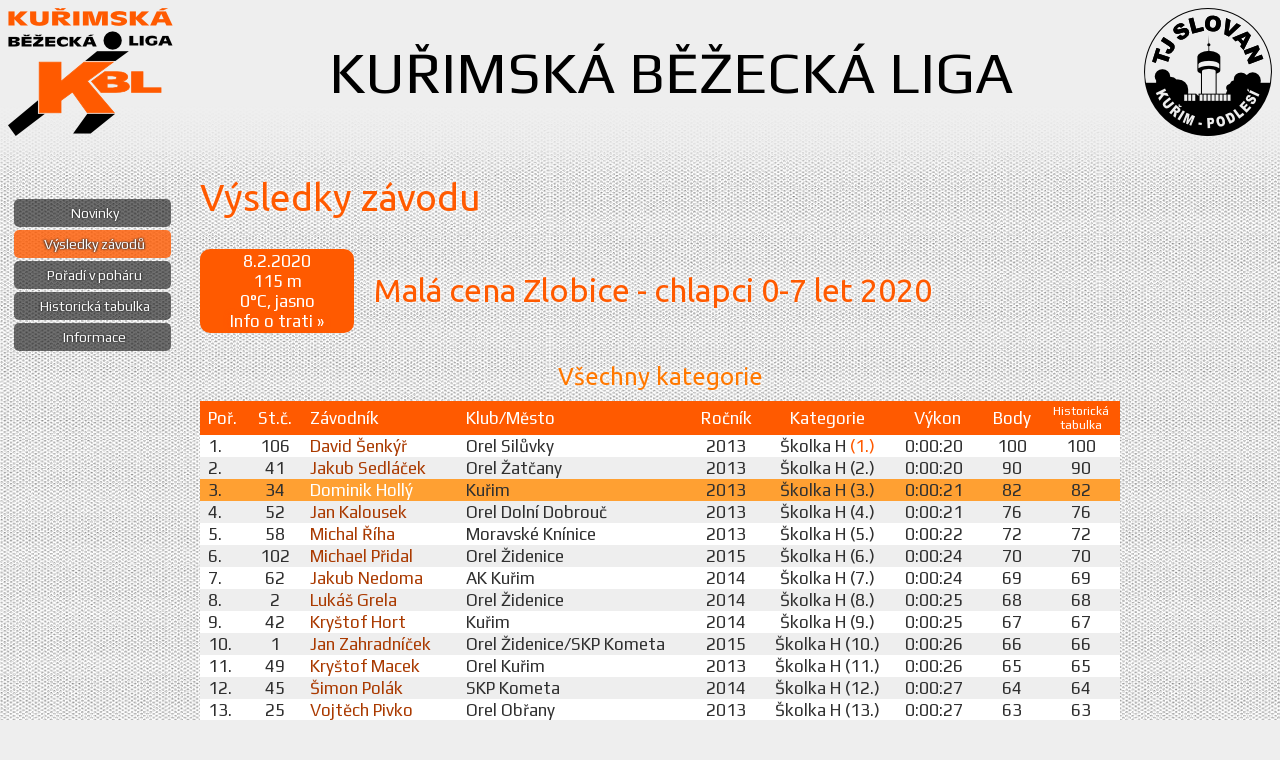

--- FILE ---
content_type: text/html; charset=UTF-8
request_url: https://kbl.kurim.cz/zavod/426-mala-cena-zlobice-chlapci-0-7-let-2020?r=2397
body_size: 4946
content:
<!DOCTYPE html>
<html>
<head>
  <meta content="text/html; charset=utf-8" http-equiv="content-type">
  <meta name="Description" content="Web Kuřimské Běžecké Ligy, seriálu závodů pro všechny, které baví běhat, online výsledky závodů, termínovka, aktuality, individuální statistiky a další.">
  <meta name="author" content="Vít Sikora (ViteXikora)">
  <meta name="viewport" content="width=device-width, initial-scale=1.0, maximum-scale=1.0, user-scalable=0">
  <meta name="robots" content="index, follow">
  <meta name="google-site-verification" content="_nduM0dy5SJC6ZvcH5jwABPbgYiAxynl4n6pToHFAGE">
  <meta name="theme-color" content="#ff5a00">
  <meta name="msapplication-navbutton-color" content="#ff5a00">
    <title>KBL | Malá cena Zlobice - chlapci 0-7 let 2020</title>
  <link href='https://fonts.googleapis.com/css?family=Ubuntu|Play&amp;subset=latin-ext' rel='stylesheet' type='text/css'>
  <base href="https://kbl.kurim.cz">
  <link rel="stylesheet" type="text/css" href="/css/layout.less.css?1761870203" media="all">
  <link rel="stylesheet" type="text/css" href="/print.css" media="print">
  <!--[if lt IE 9]><script src="/js/respond.min.js"></script><![endif]-->
  <link rel="shortcut icon" href="/favicon.ico"> 
    <!-- Tyto stránky vytvořil a tento kód napsal ViteXikora // Dotazy směřujte na vitek@sikora.cz -->
</head><body>    
<!--HEADER-->
<div id="header">
<a href="/">
    <img class="logo_kbl" src="/grf/logo_kbl.png" style="float: left; margin-right: 25px;">
</a>
<img class="logo_slovan" usemap="#admin_entry" src="/grf/logo_slovan.png" style="float: right;">
    <h1>KUŘIMSKÁ BĚŽECKÁ LIGA</h1>
</div>
<map name="admin_entry">
<area shape="rect" coords="66,11,71,18" href="javascript: Admin()">
</map>


<!--MENU-->
<ul id="menu">
    
<li><a id="mi-main" href="/">Novinky</a></li>
<li><a id="mi-vysledky" href="/vysledky">Výsledky závodů</a></li>
<li><a id="mi-pohary" href="/pohary">Pořadí v poháru</a></li>
<li><a id="mi-histabulka" href="/histabulka">Historická tabulka</a></li>
<li><a id="mi-info" href="/info">Informace</a></li>
<li class="mobile-only"><a id="mi-srovnani" href="/srovnani">Srovnání běžců</a></li>
<li class="mobile-only"><a id="mi-subscribe" href="/subscribe">Odběr novinek</a></li>
<li class="sbp"><a id="mi-sidebarpage" href="/sidebarpage" rel="nofollow">Boční panel</a></li>
</ul>


<!--CONTENT-->
<script type="text/javascript" src="https://code.jquery.com/jquery-1.8.2.min.js"></script>
<div id="content">
<h2>Výsledky závodu</h2>

<table cellspacing="0" cellpadding="0" class="racenameBar">
    <tr>
        <td colspan="2" class="racenameFull">
            <h3 id="racename">Malá cena Zlobice - chlapci 0-7 let&nbsp;2020</h3>
        </td>
    </tr>
    <tr>
        <td class="raceStats">
            <div class="statbox" id="statbox">
            <span content=''>8.2.2020</span><br>115&nbsp;m<br>0°C, jasno<br><a href='/trat?i=45' target='_blank' class='noprint'>Info o trati »</a><br class='noprint'>            </div>
        </td>
        <td class="racenameSmall">
            <h3 id="racename">Malá cena Zlobice - chlapci 0-7 let&nbsp;2020</h3>
        </td>
    </tr>
</table>
<br>

<a name="vl-vse"></a>
<h5 class="ctr h5-vse">Všechny kategorie</h5>


<table class="vysledkova-listina vl-vse" cellspacing="0">
<tr class="thead"> 
    <td>Poř.</td> 
    <td class="ctr">St.č.</td> 
    <td>Závodník</td> 
    <td class="club">Klub/Město</td> 
    <td class="ctr">Ročník</td> 
    <td class="ctr">Kategorie</td> 
    <td class="ctr">Výkon</td> 
        <td class="ctr" title="Body do celkového pořadí v ročníku (Pohár KBL)">Body</td> 
    <td class="ctr mini" title="Body do Historické tabulky (pro všechny dohromady)">Historická<br>tabulka</td> 
    </tr>

    <tr class="tline0">
        <td>1.</td>
        <td class="ctr">106</td>
        <td>
            <a href="/profil/2150-david-senkyr">
                David Šenkýř             </a>
            <span class="mclub">Orel Silůvky</span>
        </td>
        <td class="club">Orel Silůvky</td>
        <td class="ctr">2013</td>
        <td class="ctr">Školka&nbsp;H&nbsp;<span class="org">(1.)</span></td>
        <td class="ctr">0:00:20&nbsp;&nbsp;</td>
                <td class="ctr">100</td>
        <td class="ctr">100</td>
            </tr>
        <tr class="tline1">
        <td>2.</td>
        <td class="ctr">41</td>
        <td>
            <a href="/profil/2536-jakub-sedlacek">
                Jakub Sedláček             </a>
            <span class="mclub">Orel Žatčany</span>
        </td>
        <td class="club">Orel Žatčany</td>
        <td class="ctr">2013</td>
        <td class="ctr">Školka&nbsp;H&nbsp;(2.)</td>
        <td class="ctr">0:00:20&nbsp;&nbsp;</td>
                <td class="ctr">90</td>
        <td class="ctr">90</td>
            </tr>
        <tr class="tline0 tmark">
        <td>3.</td>
        <td class="ctr">34</td>
        <td>
            <a href="/profil/2397-dominik-holly">
                Dominik Hollý             </a>
            <span class="mclub">Kuřim</span>
        </td>
        <td class="club">Kuřim</td>
        <td class="ctr">2013</td>
        <td class="ctr">Školka&nbsp;H&nbsp;(3.)</td>
        <td class="ctr">0:00:21&nbsp;&nbsp;</td>
                <td class="ctr">82</td>
        <td class="ctr">82</td>
            </tr>
        <tr class="tline1">
        <td>4.</td>
        <td class="ctr">52</td>
        <td>
            <a href="/profil/2762-jan-kalousek">
                Jan Kalousek             </a>
            <span class="mclub">Orel Dolní Dobrouč</span>
        </td>
        <td class="club">Orel Dolní Dobrouč</td>
        <td class="ctr">2013</td>
        <td class="ctr">Školka&nbsp;H&nbsp;(4.)</td>
        <td class="ctr">0:00:21&nbsp;&nbsp;</td>
                <td class="ctr">76</td>
        <td class="ctr">76</td>
            </tr>
        <tr class="tline0">
        <td>5.</td>
        <td class="ctr">58</td>
        <td>
            <a href="/profil/2769-michal-riha">
                Michal Říha             </a>
            <span class="mclub">Moravské Knínice</span>
        </td>
        <td class="club">Moravské Knínice</td>
        <td class="ctr">2013</td>
        <td class="ctr">Školka&nbsp;H&nbsp;(5.)</td>
        <td class="ctr">0:00:22&nbsp;&nbsp;</td>
                <td class="ctr">72</td>
        <td class="ctr">72</td>
            </tr>
        <tr class="tline1">
        <td>6.</td>
        <td class="ctr">102</td>
        <td>
            <a href="/profil/2775-michael-pridal">
                Michael Přidal             </a>
            <span class="mclub">Orel Židenice</span>
        </td>
        <td class="club">Orel Židenice</td>
        <td class="ctr">2015</td>
        <td class="ctr">Školka&nbsp;H&nbsp;(6.)</td>
        <td class="ctr">0:00:24&nbsp;&nbsp;</td>
                <td class="ctr">70</td>
        <td class="ctr">70</td>
            </tr>
        <tr class="tline0">
        <td>7.</td>
        <td class="ctr">62</td>
        <td>
            <a href="/profil/2399-jakub-nedoma">
                Jakub Nedoma             </a>
            <span class="mclub">AK Kuřim</span>
        </td>
        <td class="club">AK Kuřim</td>
        <td class="ctr">2014</td>
        <td class="ctr">Školka&nbsp;H&nbsp;(7.)</td>
        <td class="ctr">0:00:24&nbsp;&nbsp;</td>
                <td class="ctr">69</td>
        <td class="ctr">69</td>
            </tr>
        <tr class="tline1">
        <td>8.</td>
        <td class="ctr">2</td>
        <td>
            <a href="/profil/2738-lukas-grela">
                Lukáš Grela             </a>
            <span class="mclub">Orel Židenice</span>
        </td>
        <td class="club">Orel Židenice</td>
        <td class="ctr">2014</td>
        <td class="ctr">Školka&nbsp;H&nbsp;(8.)</td>
        <td class="ctr">0:00:25&nbsp;&nbsp;</td>
                <td class="ctr">68</td>
        <td class="ctr">68</td>
            </tr>
        <tr class="tline0">
        <td>9.</td>
        <td class="ctr">42</td>
        <td>
            <a href="/profil/2768-krystof-hort">
                Kryštof Hort             </a>
            <span class="mclub">Kuřim</span>
        </td>
        <td class="club">Kuřim</td>
        <td class="ctr">2014</td>
        <td class="ctr">Školka&nbsp;H&nbsp;(9.)</td>
        <td class="ctr">0:00:25&nbsp;&nbsp;</td>
                <td class="ctr">67</td>
        <td class="ctr">67</td>
            </tr>
        <tr class="tline1">
        <td>10.</td>
        <td class="ctr">1</td>
        <td>
            <a href="/profil/2737-jan-zahradnicek">
                Jan Zahradníček             </a>
            <span class="mclub">Orel Židenice/SKP Kometa</span>
        </td>
        <td class="club">Orel Židenice/SKP Kometa</td>
        <td class="ctr">2015</td>
        <td class="ctr">Školka&nbsp;H&nbsp;(10.)</td>
        <td class="ctr">0:00:26&nbsp;&nbsp;</td>
                <td class="ctr">66</td>
        <td class="ctr">66</td>
            </tr>
        <tr class="tline0">
        <td>11.</td>
        <td class="ctr">49</td>
        <td>
            <a href="/profil/1634-krystof-macek">
                Kryštof Macek             </a>
            <span class="mclub">Orel Kuřim</span>
        </td>
        <td class="club">Orel Kuřim</td>
        <td class="ctr">2013</td>
        <td class="ctr">Školka&nbsp;H&nbsp;(11.)</td>
        <td class="ctr">0:00:26&nbsp;&nbsp;</td>
                <td class="ctr">65</td>
        <td class="ctr">65</td>
            </tr>
        <tr class="tline1">
        <td>12.</td>
        <td class="ctr">45</td>
        <td>
            <a href="/profil/2771-simon-polak">
                Šimon Polák             </a>
            <span class="mclub">SKP Kometa</span>
        </td>
        <td class="club">SKP Kometa</td>
        <td class="ctr">2014</td>
        <td class="ctr">Školka&nbsp;H&nbsp;(12.)</td>
        <td class="ctr">0:00:27&nbsp;&nbsp;</td>
                <td class="ctr">64</td>
        <td class="ctr">64</td>
            </tr>
        <tr class="tline0">
        <td>13.</td>
        <td class="ctr">25</td>
        <td>
            <a href="/profil/2757-vojtech-pivko">
                Vojtěch Pivko             </a>
            <span class="mclub">Orel Obřany</span>
        </td>
        <td class="club">Orel Obřany</td>
        <td class="ctr">2013</td>
        <td class="ctr">Školka&nbsp;H&nbsp;(13.)</td>
        <td class="ctr">0:00:27&nbsp;&nbsp;</td>
                <td class="ctr">63</td>
        <td class="ctr">63</td>
            </tr>
        <tr class="tline1">
        <td>14.</td>
        <td class="ctr">108</td>
        <td>
            <a href="/profil/2561-daniel-schwarzer">
                Daniel Schwarzer             </a>
            <span class="mclub">Orel Jiříkovice</span>
        </td>
        <td class="club">Orel Jiříkovice</td>
        <td class="ctr">2015</td>
        <td class="ctr">Školka&nbsp;H&nbsp;(14.)</td>
        <td class="ctr">0:00:28&nbsp;&nbsp;</td>
                <td class="ctr">62</td>
        <td class="ctr">62</td>
            </tr>
        <tr class="tline0">
        <td>15.</td>
        <td class="ctr">36</td>
        <td>
            <a href="/profil/2764-max-toman">
                Max Toman             </a>
            <span class="mclub">Brno</span>
        </td>
        <td class="club">Brno</td>
        <td class="ctr">2014</td>
        <td class="ctr">Školka&nbsp;H&nbsp;(15.)</td>
        <td class="ctr">0:00:31&nbsp;&nbsp;</td>
                <td class="ctr">61</td>
        <td class="ctr">61</td>
            </tr>
        <tr class="tline1">
        <td>16.</td>
        <td class="ctr">23</td>
        <td>
            <a href="/profil/2756-jakub-pivko">
                Jakub Pivko             </a>
            <span class="mclub">Orel Obřany</span>
        </td>
        <td class="club">Orel Obřany</td>
        <td class="ctr">2015</td>
        <td class="ctr">Školka&nbsp;H&nbsp;(16.)</td>
        <td class="ctr">0:00:32&nbsp;&nbsp;</td>
                <td class="ctr">60</td>
        <td class="ctr">60</td>
            </tr>
        <tr class="tline0">
        <td>17.</td>
        <td class="ctr">46</td>
        <td>
            <a href="/profil/2772-lukas-polak">
                Lukáš Polák             </a>
            <span class="mclub">SKP Kometa</span>
        </td>
        <td class="club">SKP Kometa</td>
        <td class="ctr">2016</td>
        <td class="ctr">Školka&nbsp;H&nbsp;(17.)</td>
        <td class="ctr">0:00:35&nbsp;&nbsp;</td>
                <td class="ctr">59</td>
        <td class="ctr">59</td>
            </tr>
        <tr class="tline1">
        <td>18.</td>
        <td class="ctr">57</td>
        <td>
            <a href="/profil/2766-hynek-chodur">
                Hynek Chodur             </a>
            <span class="mclub">Brno</span>
        </td>
        <td class="club">Brno</td>
        <td class="ctr">2016</td>
        <td class="ctr">Školka&nbsp;H&nbsp;(18.)</td>
        <td class="ctr">0:00:38&nbsp;&nbsp;</td>
                <td class="ctr">58</td>
        <td class="ctr">58</td>
            </tr>
        <tr class="tline0">
        <td>19.</td>
        <td class="ctr">50</td>
        <td>
            <a href="/profil/2774-antonin-macek">
                Antonín Macek             </a>
            <span class="mclub">Orel Kuřim</span>
        </td>
        <td class="club">Orel Kuřim</td>
        <td class="ctr">2015</td>
        <td class="ctr">Školka&nbsp;H&nbsp;(19.)</td>
        <td class="ctr">0:00:53&nbsp;&nbsp;</td>
                <td class="ctr">57</td>
        <td class="ctr">57</td>
            </tr>
    </table><a name="vl-19"></a>
<h5 class="ctr h5-19">Atletická školka chlapci 0-7 let</h5>
<table class="vysledkova-listina vl-cat vl-19" cellspacing="0">
<tr class="thead"> 
    <td class="mw">Poř.&nbsp;/&nbsp;Celk.</td> 
    <td class="ctr">St.č.</td> 
    <td>Závodník</td> 
    <td class="club">Klub/Město</td> 
    <td class="ctr">Ročník</td> 
    <td class="ctr">Výkon</td> 
        <td class="ctr" title="Body do poháru (pouze pro kategorii a rok)">Body</td> 
    </tr>
<tr class="tline0">
    <td class="mw">1.&nbsp;/&nbsp;1.</td>
    <td class="ctr">106</td>
    <td>
        <a href="/profil/2150-david-senkyr">
            David Šenkýř         </a>
        <span class="mclub">Orel Silůvky</span>
    </td>
    <td class="club">Orel Silůvky</td>
    <td class="ctr">2013</td>
    <td class="ctr">0:00:20&nbsp;</td>
        <td class="ctr">100</td>
    </tr>
<tr class="tline1">
    <td class="mw">2.&nbsp;/&nbsp;2.</td>
    <td class="ctr">41</td>
    <td>
        <a href="/profil/2536-jakub-sedlacek">
            Jakub Sedláček         </a>
        <span class="mclub">Orel Žatčany</span>
    </td>
    <td class="club">Orel Žatčany</td>
    <td class="ctr">2013</td>
    <td class="ctr">0:00:20&nbsp;</td>
        <td class="ctr">90</td>
    </tr>
<tr class="tline0">
    <td class="mw">3.&nbsp;/&nbsp;3.</td>
    <td class="ctr">34</td>
    <td>
        <a href="/profil/2397-dominik-holly">
            Dominik Hollý         </a>
        <span class="mclub">Kuřim</span>
    </td>
    <td class="club">Kuřim</td>
    <td class="ctr">2013</td>
    <td class="ctr">0:00:21&nbsp;</td>
        <td class="ctr">82</td>
    </tr>
<tr class="tline1">
    <td class="mw">4.&nbsp;/&nbsp;4.</td>
    <td class="ctr">52</td>
    <td>
        <a href="/profil/2762-jan-kalousek">
            Jan Kalousek         </a>
        <span class="mclub">Orel Dolní Dobrouč</span>
    </td>
    <td class="club">Orel Dolní Dobrouč</td>
    <td class="ctr">2013</td>
    <td class="ctr">0:00:21&nbsp;</td>
        <td class="ctr">76</td>
    </tr>
<tr class="tline0">
    <td class="mw">5.&nbsp;/&nbsp;5.</td>
    <td class="ctr">58</td>
    <td>
        <a href="/profil/2769-michal-riha">
            Michal Říha         </a>
        <span class="mclub">Moravské Knínice</span>
    </td>
    <td class="club">Moravské Knínice</td>
    <td class="ctr">2013</td>
    <td class="ctr">0:00:22&nbsp;</td>
        <td class="ctr">72</td>
    </tr>
<tr class="tline1">
    <td class="mw">6.&nbsp;/&nbsp;6.</td>
    <td class="ctr">102</td>
    <td>
        <a href="/profil/2775-michael-pridal">
            Michael Přidal         </a>
        <span class="mclub">Orel Židenice</span>
    </td>
    <td class="club">Orel Židenice</td>
    <td class="ctr">2015</td>
    <td class="ctr">0:00:24&nbsp;</td>
        <td class="ctr">70</td>
    </tr>
<tr class="tline0">
    <td class="mw">7.&nbsp;/&nbsp;7.</td>
    <td class="ctr">62</td>
    <td>
        <a href="/profil/2399-jakub-nedoma">
            Jakub Nedoma         </a>
        <span class="mclub">AK Kuřim</span>
    </td>
    <td class="club">AK Kuřim</td>
    <td class="ctr">2014</td>
    <td class="ctr">0:00:24&nbsp;</td>
        <td class="ctr">69</td>
    </tr>
<tr class="tline1">
    <td class="mw">8.&nbsp;/&nbsp;8.</td>
    <td class="ctr">2</td>
    <td>
        <a href="/profil/2738-lukas-grela">
            Lukáš Grela         </a>
        <span class="mclub">Orel Židenice</span>
    </td>
    <td class="club">Orel Židenice</td>
    <td class="ctr">2014</td>
    <td class="ctr">0:00:25&nbsp;</td>
        <td class="ctr">68</td>
    </tr>
<tr class="tline0">
    <td class="mw">9.&nbsp;/&nbsp;9.</td>
    <td class="ctr">42</td>
    <td>
        <a href="/profil/2768-krystof-hort">
            Kryštof Hort         </a>
        <span class="mclub">Kuřim</span>
    </td>
    <td class="club">Kuřim</td>
    <td class="ctr">2014</td>
    <td class="ctr">0:00:25&nbsp;</td>
        <td class="ctr">67</td>
    </tr>
<tr class="tline1">
    <td class="mw">10.&nbsp;/&nbsp;10.</td>
    <td class="ctr">1</td>
    <td>
        <a href="/profil/2737-jan-zahradnicek">
            Jan Zahradníček         </a>
        <span class="mclub">Orel Židenice/SKP Kometa</span>
    </td>
    <td class="club">Orel Židenice/SKP Kometa</td>
    <td class="ctr">2015</td>
    <td class="ctr">0:00:26&nbsp;</td>
        <td class="ctr">66</td>
    </tr>
<tr class="tline0">
    <td class="mw">11.&nbsp;/&nbsp;11.</td>
    <td class="ctr">49</td>
    <td>
        <a href="/profil/1634-krystof-macek">
            Kryštof Macek         </a>
        <span class="mclub">Orel Kuřim</span>
    </td>
    <td class="club">Orel Kuřim</td>
    <td class="ctr">2013</td>
    <td class="ctr">0:00:26&nbsp;</td>
        <td class="ctr">65</td>
    </tr>
<tr class="tline1">
    <td class="mw">12.&nbsp;/&nbsp;12.</td>
    <td class="ctr">45</td>
    <td>
        <a href="/profil/2771-simon-polak">
            Šimon Polák         </a>
        <span class="mclub">SKP Kometa</span>
    </td>
    <td class="club">SKP Kometa</td>
    <td class="ctr">2014</td>
    <td class="ctr">0:00:27&nbsp;</td>
        <td class="ctr">64</td>
    </tr>
<tr class="tline0">
    <td class="mw">13.&nbsp;/&nbsp;13.</td>
    <td class="ctr">25</td>
    <td>
        <a href="/profil/2757-vojtech-pivko">
            Vojtěch Pivko         </a>
        <span class="mclub">Orel Obřany</span>
    </td>
    <td class="club">Orel Obřany</td>
    <td class="ctr">2013</td>
    <td class="ctr">0:00:27&nbsp;</td>
        <td class="ctr">63</td>
    </tr>
<tr class="tline1">
    <td class="mw">14.&nbsp;/&nbsp;14.</td>
    <td class="ctr">108</td>
    <td>
        <a href="/profil/2561-daniel-schwarzer">
            Daniel Schwarzer         </a>
        <span class="mclub">Orel Jiříkovice</span>
    </td>
    <td class="club">Orel Jiříkovice</td>
    <td class="ctr">2015</td>
    <td class="ctr">0:00:28&nbsp;</td>
        <td class="ctr">62</td>
    </tr>
<tr class="tline0">
    <td class="mw">15.&nbsp;/&nbsp;15.</td>
    <td class="ctr">36</td>
    <td>
        <a href="/profil/2764-max-toman">
            Max Toman         </a>
        <span class="mclub">Brno</span>
    </td>
    <td class="club">Brno</td>
    <td class="ctr">2014</td>
    <td class="ctr">0:00:31&nbsp;</td>
        <td class="ctr">61</td>
    </tr>
<tr class="tline1">
    <td class="mw">16.&nbsp;/&nbsp;16.</td>
    <td class="ctr">23</td>
    <td>
        <a href="/profil/2756-jakub-pivko">
            Jakub Pivko         </a>
        <span class="mclub">Orel Obřany</span>
    </td>
    <td class="club">Orel Obřany</td>
    <td class="ctr">2015</td>
    <td class="ctr">0:00:32&nbsp;</td>
        <td class="ctr">60</td>
    </tr>
<tr class="tline0">
    <td class="mw">17.&nbsp;/&nbsp;17.</td>
    <td class="ctr">46</td>
    <td>
        <a href="/profil/2772-lukas-polak">
            Lukáš Polák         </a>
        <span class="mclub">SKP Kometa</span>
    </td>
    <td class="club">SKP Kometa</td>
    <td class="ctr">2016</td>
    <td class="ctr">0:00:35&nbsp;</td>
        <td class="ctr">59</td>
    </tr>
<tr class="tline1">
    <td class="mw">18.&nbsp;/&nbsp;18.</td>
    <td class="ctr">57</td>
    <td>
        <a href="/profil/2766-hynek-chodur">
            Hynek Chodur         </a>
        <span class="mclub">Brno</span>
    </td>
    <td class="club">Brno</td>
    <td class="ctr">2016</td>
    <td class="ctr">0:00:38&nbsp;</td>
        <td class="ctr">58</td>
    </tr>
<tr class="tline0">
    <td class="mw">19.&nbsp;/&nbsp;19.</td>
    <td class="ctr">50</td>
    <td>
        <a href="/profil/2774-antonin-macek">
            Antonín Macek         </a>
        <span class="mclub">Orel Kuřim</span>
    </td>
    <td class="club">Orel Kuřim</td>
    <td class="ctr">2015</td>
    <td class="ctr">0:00:53&nbsp;</td>
        <td class="ctr">57</td>
    </tr>
</table>

<link rel="stylesheet" type="text/css" href="js/fancybox/jquery.fancybox.css" media="screen">
<link rel="stylesheet" type="text/css" href="js/fancybox/helpers/jquery.fancybox-thumbs.css?v=1.0.7">
<script type="text/javascript" src="js/jquery.mousewheel-3.0.6.pack.js"></script>
<script type="text/javascript" src="js/fancybox/jquery.fancybox.js"></script>
<script type="text/javascript" src="js/fancybox/helpers/jquery.fancybox-thumbs.js?v=1.0.7"></script>
<script>
$(document).ready(function() { $(".fancybox").fancybox({ padding: 0, openEffect : "elastic", openSpeed  : 150, closeEffect : "elastic", closeSpeed  : 150, closeClick : true, }); });
</script></div>


<!--FOOT-->
<div style="clear: both; height: 5px;" class='noprint'></div>
<a href="https://www.toplist.cz/stat/1458339" style="visibility: hidden;" class='noprint'><script language="JavaScript" type="text/javascript">
<!--
document.write('<img src="https://toplist.cz/count.asp?id=1458339&logo=mc&http='+escape(document.referrer)+'&t='+escape(document.title)+
'&wi='+escape(window.screen.width)+'&he='+escape(window.screen.height)+'" width="88" height="60" border=0 alt="TOPlist" />');
//--></script><noscript><img src="https://toplist.cz/count.asp?id=1458339&logo=mc" border="0" alt="TOPlist" width="88" height="60" style="visibility: hidden;"></noscript></a> 
<img style="width:1px;height:1px;opacity:0" alt='' src="/script/visit.php?p=vysledkova-listina">

<div id="foot">
<div class="copyright">
Copyright <a href="https://vitek.sikora.cz/?ref=wf" title="ViteXikora, webdesigner & webdeveloper | vitek@sikora.cz" target="_blank" style="color: white;">ViteXikora</a> © 2012 - 2025<br></div>
</div>

<!--SCRIPTS-->

<!--[if lte IE 8]>
<script>
//document.getElementById("content").style.background="url('grf/content_bg.png')";
var elems = document.getElementsByTagName('div');
    for (i in elems) {
        if((' ' + elems[i].className + ' ').indexOf(' actuality ') > -1) {
            elems[i].style.border = "1px solid #A0A0A0";
        }
    }
    for (i in elems) {
        if((' ' + elems[i].className + ' ').indexOf(' contentbox ') > -1) {
            elems[i].style.border = "1px solid #A0A0A0";
        }
    }
document.getElementById("sidebar").style.border = "1px solid #A0A0A0";
</script>
<![endif]-->

<script src="/headscript.js" async></script>
<script>
var wid = parseInt($(window).width());
if (wid >= 800){
var offset = parseInt($("#menu").css('top')); //JQuery scrolling
$(window).scroll(function(){
    $('#menu').css({
        'top': $(this).scrollTop() + offset
    });
});
} 
  
 
  
 
 
 

activeMenuItem = document.getElementById("mi-vysledky");
if (activeMenuItem) {
    activeMenuItem.style.background="#FF5A00";
}
var window_focus;
$(window).focus(function() {window_focus = true;})
         .blur(function()  {window_focus = false;});
    
setInterval('tick()',10000);
function tick(){
if(window_focus){
$.ajax({
    type: "GET",
    url: "/script/visit.php?p=_tick"
}); 
}}
</script>
 
<!-- Google tag (gtag.js) -->
<script async src="https://www.googletagmanager.com/gtag/js?id=G-Y1T1EBHR1Y"></script>
<script>
  window.dataLayer = window.dataLayer || [];
  function gtag(){dataLayer.push(arguments);}
  gtag('js', new Date());

  gtag('config', 'G-Y1T1EBHR1Y');
</script>
 
</body></html>
<!--
PHP 7.4.33
page generated in 28 ms 
-->

--- FILE ---
content_type: text/css
request_url: https://kbl.kurim.cz/css/layout.less.css?1761870203
body_size: 5157
content:
body{background-image:url(../grf/bg.jpg);background-repeat:repeat;background-color:#eee;color:#222;font-family:'Play', Cambria, Arial, sans-serif;margin:0px;-ms-overflow-x:hidden;overflow-x:hidden;}img{border-width:0px;}img.email{position:relative;top:2px;}a{-o-transition:all 0.2s ease-out 0s;-ms-transition:all 0.2s ease-out 0s;-moz-transition:all 0.2s ease-out 0s;-webkit-transition:all 0.2s ease-out 0s;transition:all 0.2s ease-out 0s;color:#aa3a00;text-shadow:0px 0px 6px #ff5a00;text-decoration:none;cursor:pointer;}a:hover{text-shadow:0px 0px 6px #ff5a00, 0px 0px 6px #ff5a00;}a:active{text-shadow:0px 0px 6px #ff5a00, 0px 0px 6px #ff5a00, 0px 0px 6px #ff5a00, 0px 0px 6px #ff5a00;}#header{background-image:url('../grf/header_bg.png');background-repeat:repeat-x;height:160px;color:black;margin:0px;padding:8px;vertical-align:middle;}#header center{position:relative;left:-19px;}#header h1{text-align:center;line-height:128px;font-size:59px;margin:0px;font-weight:400;-webkit-font-smoothing:antialiased;}@media (max-width: 1099px){#header h1{font-size:36px;}}@media (max-width: 799px){#header h1{display:none;}}@media (max-width: 799px){#header img.logo_kbl{margin:0px auto !important;float:none !important;}}@media (max-width: 799px){#header img.logo_slovan{display:none;}}#menu{position:absolute;left:0px;top:196px;width:175px;font-family:'Play', Calibri, sans-serif;font-size:14px;text-align:center;padding:0px;margin:0 5px;float:left;opacity:0.8;filter:alpha(opacity=80);-o-transition:all 0.2s ease-out 0s;-ms-transition:all 0.2s ease-out 0s;-moz-transition:all 0.2s ease-out 0s;-webkit-transition:all 0.2s ease-out 0s;transition:all 0.2s ease-out 0s;}#menu:hover{opacity:1;filter:alpha(opacity=100);}#menu li{list-style:none inside none;overflow:hidden;margin:3px;}#menu li.zive a{font-weight:bold;}#menu a{color:white;display:Block;background-color:#333;background-color:rgba(0,0,0,0.7);height:28px;line-height:28px;vertical-align:middle;-webkit-border-radius:5px;-moz-border-radius:5px;-ms-border-radius:5px;-o-border-radius:5px;border-radius:5px;text-shadow:1px 0px 2px black, -1px 0px 2px black;margin:0 6px;padding-left:0.3em;}#menu a:hover{text-shadow:1px 0px 4px #f80, -1px 0px 4px #f80, 1px 0px 4px #f80, -1px 0px 4px #f80;color:white;background-color:#ff5a00;background-color:rgba(255,90,0,0.85);border-radius:8px;margin:0 3px;}#menu a:active{margin:0 2px;border-radius:8px;background-color:#ff5a00;}#content{min-height:500px;max-width:920px;margin:0px 30px 10px 200px;transition:all 0.2s ease-out 0s;-o-transition:all 0.2s ease-out 0s;-ms-transition:all 0.2s ease-out 0s;-moz-transition:all 0.2s ease-out 0s;-webkit-transition:all 0.2s ease-out 0s;font-family:'Play', Cambria, Arial, sans-serif;font-size:13pt;color:#303030;text-shadow:0px 0px 2px #eee, 0px 0px 2px #eee, 0px 0px 2px #eee;}h2{font-family:'Ubuntu', Calibri, sans-serif;font-weight:500;color:#ff5a00;margin:0 0 30px 0;font-size:28pt;}h3{font-family:'Ubuntu', Calibri, sans-serif;font-weight:500;color:#ff7800;font-size:24pt;margin:20px 0px;}h3.profile-name{text-align:center;font-size:28pt;margin-bottom:10px;color:#aa3a00;}h4{font-family:'Ubuntu', Calibri, sans-serif;font-weight:500;color:#333;font-size:16pt;margin:12px 0px;}h5{font-family:'Ubuntu', Calibri, sans-serif;font-weight:500;color:#ff7800;font-size:18pt;margin:10px 0px;}h3#racename{color:#ff5a00;}p,b,abbr,.highlight{font-family:'Ubuntu', Calibri, sans-serif;color:#202020;font-size:110%;line-height:100%;}.date p{line-height:125%;}a.actyear{text-shadow:none;color:white;background:#ff5a00;border-radius:5px;padding:0px 2px 2px;}.sep{color:#555;padding:0px 2px;}b{font-size:105%;}h2,h3,h5{text-shadow:0px 0px 4px white, 0px 0px 15px white;}acronym{text-shadow:0px 0px 1px white;}li{margin:2px 0px;}.card{margin:0 auto;width:100%;}.card td{width:50%;}.cc1{text-align:right;padding-right:15px;}.cc2{text-align:left;padding-left:15px;}.ar{text-align:right;}.al{text-align:left;}.cardlist{text-shadow:none;width:80%;margin:0 auto;}.cardlist td{padding:1px 6px;}.cardlist .thead td{color:white;background-color:#ff5a00;padding:1px 6px;}.cardlist .thead a{color:white;}.cardlist .thead a:hover{color:white;text-shadow:0px 0px 2px white;}.cardlist .tline0{background-color:#fff;}.cardlist .tline1{background-color:#e7e7e7;}.cardlist .tmark,.tmark a,.tmark b{background-color:#ff5a00;color:white;}.cardlist sup{font-size:9pt;position:absolute;}.cardlist.terminovka .tline1{background-color:#ddd;}.cardlist.terminovka .byl,.cardlist.terminovka .zrusen{background-color:transparent;}.cardlist.terminovka .zrusen{color:#777;}.cardlist.terminovka .bude{background-color:white;}.cardlist.terminovka .tmark{background-color:#ff5a00;padding:10px 6px;}.cardlist.terminovka .tmark a:hover{text-shadow:0px 0px 2px;}.cardlist.terminovka tr td{border-bottom:2px solid #eee;padding:3px 6px;}.cardlist.terminovka tr.race.onlinePresentation td{border-bottom:none;padding-top:10px;}.cardlist.terminovka tr.link.onlinePresentation td{padding:10px 24px;}tr:last-child td{border-bottom:none;}.datalist{margin:0px;}.datalist td{vertical-align:top;padding:5px 6px;}.datalist tr td:first-child{font-weight:bold;}.datalist.modern tr td:first-child{font-weight:400;}.datalist.modern b{text-transform:uppercase;}.datalist.modern td{padding-bottom:20px;}.datalist.modern tr.thead td{padding-bottom:10px;}.medals{text-align:center;margin:0px auto;}.medal{font-size:8pt;display:inline-block;vertical-align:top;margin-right:2px;}.medal.current{opacity:0.6;}.medal img{margin:1px auto;}.vypis-listin{margin-left:10px;}.vypis-listin p{margin:10px 0px 5px;}.vypis-listin td{padding:0px;}.vypis-listin .emptyline{height:20px;}.vypis-listin .emptyline:first-child{height:0px;}.vysledkova-listina{text-shadow:none;width:100%;margin-bottom:80px;}.vysledkova-listina td{padding:1px 8px;}.vysledkova-listina .mclub{display:none;}.vysledkova-listina .mw{width:1px;}.vysledkova-listina .thead td{color:white;background-color:#ff5a00;padding:3px 8px;}.vysledkova-listina .thead th{color:white;background-color:#ff5a00;padding:3px 8px;font-weight:400;text-align:left;}.vysledkova-listina .thead th.ctr{text-align:center;}.vysledkova-listina .tline0{background-color:#fff;}.vysledkova-listina .tline1{background-color:#eee;}.vysledkova-listina .tmark,.vysledkova-listina .tmark a,.vysledkova-listina .tmark b,.vysledkova-listina .tmark .org{background-color:#ffa032;}.vysledkova-listina sup{font-size:70%;position:absolute;}@media (max-width: 1100px){.vysledkova-listina.vl-pohar td.py,.vysledkova-listina.vl-pohar .thead td.py{padding:3px 3px;}.vysledkova-listina.vl-pohar td.py{padding:1px 3px;}.vysledkova-listina.vl-pohar .py{font-size:90%;}}@media (max-width: 1099px){.vysledkova-listina{font-size:90%;}}@media (max-width: 999px){.vysledkova-listina{font-size:80%;}.vysledkova-listina td{padding:1px 4px;}.vysledkova-listina .thead th,.vysledkova-listina .thead td{padding:3px 4px;}}@media (min-width: 800px) and (max-width: 879px),(max-width: 639px){.vysledkova-listina td{padding:1px 2px;}.vysledkova-listina .thead th,.vysledkova-listina .thead td{padding:3px 2px;}.vysledkova-listina .mini{font-size:10px;}.vysledkova-listina.vl-pohar td.py,.vysledkova-listina.vl-pohar .thead td.py{padding:3px 2px;}.vysledkova-listina.vl-pohar td.py{padding:1px 2px;}.vysledkova-listina.vl-pohar .py{font-size:80%;}}@media (max-width: 539px){.vysledkova-listina td{padding:4px 4px;}.vysledkova-listina .thead th,.vysledkova-listina .thead td{padding:3px 4px;}.vysledkova-listina .mini{font-size:9px;}.vysledkova-listina td.club,.vysledkova-listina th.club{display:none;}.vysledkova-listina .mclub{display:block;color:#666;font-size:90%;}}@media (max-width: 479px){.vysledkova-listina{font-size:70%;}.vysledkova-listina td{padding:4px 2px;}.vysledkova-listina .thead th,.vysledkova-listina .thead td{padding:3px 2px;}.vysledkova-listina.vl-pohar td.py,.vysledkova-listina.vl-pohar .thead td.py{padding:3px 1px;}.vysledkova-listina.vl-pohar td.py{padding:1px 1px;}}@media (max-width: 359px){.vysledkova-listina td{padding:2px 2px;}.vysledkova-listina .thead th,.vysledkova-listina .thead td{padding:1px 2px;}.vysledkova-listina .mini{font-size:7px;}}@media (max-width: 319px){.vysledkova-listina{font-size:65%;}}.vysledkova-listina .passing{font-size:13px;color:#444;float:left;display:inline-block;margin:1px 10px 1px 0px;}.vysledkova-listina tr.tline0 + tr.tline0 td,.vysledkova-listina tr.tline1 + tr.tline1 td{padding:4px 8px 8px !important;}.ctr{text-align:center;}.org{color:#ff5a00;}.mini{font-size:9pt;text-align:center;}.minw{width:1px;white-space:nowrap;}.nopoints{text-decoration:line-through;color:#666;}.vysledkova-listina .tmark .org{color:white;}.vl-pohar .thead a{color:white;}.vl-pohar .thead a:hover{color:white;text-shadow:0px 0px 2px white;}.vl-histabulka td{padding:0px 6px;}.vl-histabulka .thead td{padding:3px 6px;}.vl-histabulka .thead .mini{padding:0px 2px;}.vl-histabulka .thead a{color:white;}.vl-histabulka .thead a:hover{color:white;text-shadow:0px 0px 2px white;}@media (max-width: 1599px){.vl-histabulka{font-size:90%;}.vl-histabulka td{padding:0px 4px;}}@media (max-width: 1519px){.vl-histabulka{font-size:80%;}.vl-histabulka td{padding:0px 2px;}}@media (max-width: 1365px){.vl-histabulka{font-size:70%;}.vl-histabulka td.mini{font-size:70%;padding:0px;}.vl-histabulka td.clubtd{width:120px;}}@media (max-width: 999px){.vl-histabulka{font-size:90%;}.vl-histabulka td.mini{display:none;}.vl-histabulka td.clubtd{width:150px;}}@media (max-width: 399px){.vl-histabulka{font-size:70%;}}.rocniky a,.vypis-listin a,.vysledkova-listina a,.vypis a,.cardlist a{text-shadow:none;}.vysledkova-listina a:hover,.vypis-listin a:hover,.rocniky a:hover,.vypis a:hover,.cardlist a:hover{text-shadow:0px 0px 6px #ff5a00, 0px 0px 6px #ff5a00;}.vysledkova-listina a:active,.vypis-listin a:active,.rocniky a:active,.vypis a:active{text-shadow:0px 0px 6px #ff5a00, 0px 0px 6px #ff5a00, 0px 0px 6px #ff5a00, 0px 0px 6px #ff5a00;}table.inverse{background-color:#ff5a00;color:white;}table.inverse b{color:white;}table.inverse a{color:white;text-shadow:0px 0px 6px;text-decoration:none;}table.inverse a:hover{color:white;text-shadow:0px 0px 6px, 0px 0px 10px;text-decoration:none;}.racenameBar{width:100%;}.racenameBar .statbox{width:150px;text-align:center;background-color:#ff5a00;color:white;text-shadow:none;border-radius:10px;padding:2px;margin:0px 20px 0px 0px;}.racenameBar .statbox a{color:white;}.racenameBar .statbox a:hover{color:white;text-shadow:0px 0px 2px white;}.racenameBar h3#racename{margin:0px;}.racenameBar td.raceStats{width:150px;}.racenameBar td.racenameFull{display:none;}@media (max-width: 639px){.racenameBar td.raceStats{text-align:center;width:100%;}.racenameBar td.racenameSmall{display:none;}.racenameBar td.racenameFull{display:table-cell;text-align:center;padding-bottom:25px;}.racenameBar .statbox{display:inline-block;}}.actuality,.contentbox,.redbox,.orangebox,.greenbox{max-width:756px;background-color:#eee;border-radius:10px;box-shadow:0px 0px 4px #303030 inset;padding:10px 10px 0 10px;margin-bottom:30px;text-shadow:none;}.toast{position:fixed;z-index:1000;bottom:20px;right:20px;margin-bottom:0;opacity:0.8;}.toast + .toast{bottom:55px;}.toast + .toast + .toast{bottom:90px;}.toast + .toast + .toast + .toast{bottom:125px;}.toast + .toast + .toast + .toast + .toast{bottom:160px;}.toast + .toast + .toast + .toast + .toast + .toast{bottom:195px;}.toast + .toast + .toast + .toast + .toast + .toast + .toast{bottom:230px;}.toast + .toast + .toast + .toast + .toast + .toast + .toast + .toast{bottom:265px;}.sidebox{background-color:#eee;-webkit-border-top-left-radius:10px;-webkit-border-bottom-left-radius:10px;-moz-border-radius-topleft:10px;-moz-border-radius-bottomleft:10px;border-top-left-radius:10px;border-bottom-left-radius:10px;box-shadow:0px 0px 4px #303030 inset;padding:10px;text-shadow:none;width:256px;margin-top:10px;float:right;position:relative;right:-3px;}@media only screen and (min-width: 0px) and (max-width: 1255px){.sidebox{display:none;}}@media only screen and (min-width: 1400px){.sidebox{width:400px;}}.searchbox{margin:0px auto;width:100%;}.searchbox input[type="text"]{width:100%;}.sbp{display:none;}@media only screen and (min-width: 0px) and (max-width: 1255px){.sbp{display:block;}}.sidebox h5{font-size:120%;color:#ff5a00;}.actuality .date{float:left;font-size:11pt;width:75px;height:75px;text-align:center;border-radius:10px;background-color:#ff5a00;color:#eee;text-shadow:none;}.actuality .date p{margin:0px;font-size:21pt;color:white;}.actuality h4{font-family:'Ubuntu', Calibri, sans-serif;font-weight:500;font-size:24pt;margin:0 0 0 100px;line-height:75px;}.actuality img{margin:15px 15px 0px 0px;float:left;max-width:240px;}.actuality .content{margin-top:15px;}.actuality .author{text-align:right;text-transform:uppercase;color:#ff5a00;width:100%;clear:left;}.actuality a{text-shadow:0px 0px 6px rgba(255,90,0,0.5);}.actuality a:hover{text-shadow:0px 0px 6px #ff5a00, 0px 0px 6px #ff5a00;}.contentbox{padding:10px;}.contentbox.canceled{background:#ccc;}.contentbox.canceled table{opacity:0.5;}.contentbox a:hover{text-decoration:underline;}.rocniky a:hover,.vypis-listin a:hover,.vypis a:hover,.cardlist a:hover{text-decoration:none;}.atype-more,.atype-add{text-align:center;padding:8px 10px;}.atype-more a,.atype-add a,.editlink{text-transform:uppercase;font-size:15pt;color:#ff5a00;font-weight:400;}.atype-more a:hover,.atype-add a:hover{text-decoration:none;}.cta-button{text-align:center;display:block;}.cta-button a{max-width:756px;color:white;background:#ff5a00;border-radius:10px;box-shadow:0px 0px 4px #303030 inset;padding:10px 25px;display:inline-block;margin:10px auto;font-size:14pt;font-weight:400;transition:all 0.4s ease-out 0s;}.cta-button a:hover{box-shadow:none;}.editlink{float:right;font-size:13pt;position:relative;top:-10px;}.editlink:hover{text-decoration:none !important;}.redbox,.orangebox,.greenbox{text-align:center;padding:5px 10px;}.redbox{color:white;background-color:#e33;box-shadow:0px 0px 4px #300000 inset;}.orangebox{color:black;background-color:#e93;box-shadow:0px 0px 4px #301e00 inset;}.greenbox{color:black;background-color:#3e3;box-shadow:0px 0px 4px #003000 inset;}.splashbar{height:200px;background:#ff5a00;border-top-left-radius:10px;border-top-right-radius:10px;color:white;margin-top:-10px;}@media (max-width: 499px){.splashbar{height:120px;}}@media (max-width: 499px){.splashbar.withLigature{height:200px;}}.splashbar .splashcontent{padding:10px 20px;}.splashbar img{float:left;padding:10px 20px;max-height:180px;}.splashbar .splashcontent p{color:white;text-shadow:none;font-size:150%;text-transform:uppercase;}@media (max-width: 999px){.splashbar .splashcontent p{font-size:120%;}}@media (max-width: 499px){.splashbar .splashcontent p{font-size:80%;}}.splashbar .splashcontent h3{font-size:250%;color:white;text-shadow:none;margin:0px;}@media (max-width: 999px){.splashbar .splashcontent h3{font-size:200%;}}@media (max-width: 499px){.splashbar .splashcontent h3{font-size:120%;}}@media (max-width: 499px){p#sch{margin-top:0px !important;}.splashbar .splashcontent h3{line-height:1.25em !important;}.datalist.modern b{font-size:90%;}}.wide{width:100%;padding:0px 10px;margin-right:-10px;margin-left:-10px;}table.wide{box-sizing:content-box;}table.wide tr td:first-child{padding-left:10px;}table.wide tr td:last-child{padding-right:10px;}.scopemap{height:250px;transition:all 0.4s ease-out 0s;}.scopemap a{text-shadow:none !important;}a.maptoggle{color:white;display:block;float:right;padding:2px 5px 3px;background:#ff5a00;text-shadow:none;text-decoration:none !important;font-size:80%;border-bottom-right-radius:5px;border-bottom-left-radius:5px;}.profilegallery img{max-width:100px;max-height:75px;margin:0px 5px 10px 5px;}.racegallery img{max-width:100px;max-height:75px;margin:0px 6px 2px 0px;}.fancybox-title a{color:#ff5a00;text-shadow:none;}.fancybox-title a:hover{text-shadow:0px 0px 6px;}.fancybox-title a .gnum{color:black;font-family:Ubuntu !important;text-shadow:none;background:#ff5a00;padding:0px 3px;margin-right:5px;}.fancybox-title a .gnum.x{color:black;background:gray;font-size:14px;}.addthisevent-drop{display:inline-block;position:relative;z-index:999998;}.addthisevent_dropdown{width:150px;position:absolute;z-index:99999;padding:6px 0px 0px 0px;background:#fff;text-align:left;display:none;margin-top:4px;margin-left:-1px;border-top:1px solid #c8c8c8;border-right:1px solid #bebebe;border-bottom:1px solid #a8a8a8;border-left:1px solid #bebebe;-moz-border-radius:2px;-webkit-border-radius:2px;-webkit-box-shadow:0px 0px 10px rgba(0,0,0,0.25);-moz-box-shadow:0px 0px 10px rgba(0,0,0,0.25);box-shadow:0px 0px 10px rgba(0,0,0,0.25);transition:all 0.2s ease 0s;border-radius:6px;}.addthisevent_dropdown span{width:125px;display:block;line-height:110%;padding:5px 10px 6px 15px;color:#ff5a00;background:white;text-shadow:none;transition:all 0.1s ease 0s;font-size:90%;}.addthisevent_dropdown span:hover{background:#ff5a00;color:white;}.addthisevent span{display:none !important;}.addthisevent-drop ._url,.addthisevent-drop ._start,.addthisevent-drop ._end,.addthisevent-drop ._summary,.addthisevent-drop ._description,.addthisevent-drop ._location,.addthisevent-drop ._organizer,.addthisevent-drop ._organizer_email,.addthisevent-drop ._facebook_event,.addthisevent-drop ._all_day_event{display:none !important;}.addthisevent_dropdown .copyx{width:150px;height:12px;display:block;position:relative;cursor:default;}.addthisevent_dropdown .brx{display:none;}.addthisevent_dropdown .frs{position:absolute;cursor:pointer;right:10px;text-align:right;z-index:101;line-height:110%;background:#fff;font-size:9px;color:#cacaca;text-shadow:none;color:#ff5a00;font-style:normal;}.addthisevent{visibility:hidden;}input[type="text"],input[type="password"],textarea,select{background-color:white;border:1px solid #aaa;padding:2px;box-shadow:0px 0px 3px #ccc inset;font-family:Play;font-size:11pt;}input[type="text"]:hover,input[type="password"]:hover,textarea:hover,select:hover{background-color:white;box-shadow:none;}input[type="text"]:active,input[type="password"]:active,textarea:active,select:active,input[type="text"]:focus,input[type="password"]:focus,textarea:focus,select:focus{background-color:white;border:1px solid #ff5a00;box-shadow:0px 0px 2px #ff5a00;outline:none;}input[type="submit"]{transition:all 0.2s ease-out 0s;background-color:#eee;border:1px solid #aaa;padding:1px 8px;cursor:pointer;color:#aa3a00;font-family:'Play';font-size:11pt;box-shadow:0px 0px 3px #ccc inset;}input[type="submit"].cancel{margin-top:20px;color:white;background:#646464;box-shadow:none;border-color:#646464;}input[type="submit"].cancel:hover,input[type="submit"].cancel:focus,input[type="submit"].cancel:active{box-shadow:0px 0px 6px #444 inset;border:1px solid #646464;}input[type="submit"]:hover,input[type="submit"]:focus{border:1px solid #ff5a00;box-shadow:none;}input[type="submit"]:active{border:1px solid #ff5a00;box-shadow:0px 0px 3px #ff5a00 inset, 0px 0px 5px #ff5a00 inset;transition:box-shadow 10s cubic-bezier(0,1,0,1) 0s;}#stopwatch{background:#ff5a00;padding:10px;font-size:25px;border-radius:10px;margin:10px auto;text-align:center;color:white;width:150px;text-shadow:none;}#foot{width:95%;border-radius:5px;-webkit-border-radius:5px;opacity:0.90;font-family:Cambria;position:relative;margin:20px auto;background-color:#333;background-color:rgba(0,0,0,0.7);box-shadow:inset 0 0px 5px #000;color:#888;font-size:8pt;padding:5px 0;text-align:center;color:white;}#foot a{color:white;}.online-presentation{max-width:600px;margin:40px auto;text-align:center;}.online-presentation .head-info{position:relative;top:-30px;text-align:left;}.online-presentation .head-info p{font-size:12pt;line-height:18pt;}.online-presentation .toplabel{margin:5px 0px 10px;display:block;}@media (max-width: 479px){.online-presentation .toplabel{font-size:12pt;}}.online-presentation #intellisense .loader{display:none;}.online-presentation #intellisense #results{margin:30px auto;display:none;}.online-presentation #intellisense #results .result{background:#666;color:white;cursor:pointer;border-radius:8px;padding:10px 25px;display:inline-block;margin:10px 10px 0px 0px;-o-transition:all 0.2s ease-out 0s;-ms-transition:all 0.2s ease-out 0s;-moz-transition:all 0.2s ease-out 0s;-webkit-transition:all 0.2s ease-out 0s;transition:all 0.2s ease-out 0s;}.online-presentation #intellisense #results .result .name,.online-presentation #intellisense #results .result .new{font-family:'Ubuntu', Calibri, sans-serif;color:#202020;font-size:110%;line-height:100%;color:white;}.online-presentation #intellisense #results .result .name{margin-bottom:5px;}.online-presentation #intellisense #results .result .year,.online-presentation #intellisense #results .result .club{font-size:80%;}.online-presentation #intellisense #results .result.new-profile{background:#444;margin-top:20px;}.online-presentation #intellisense #results .result:hover{text-shadow:1px 0px 4px #f80, -1px 0px 4px #f80, 1px 0px 4px #f80, -1px 0px 4px #f80;color:white;background-color:#ff5a00;background-color:rgba(255,90,0,0.85);border-radius:12px;padding:10px 30px;}.online-presentation #intellisense.loading .loader{display:inline-block;}.online-presentation #intellisense.loaded #results{display:block;}.online-presentation #form{display:none;margin:25px auto;}@media (max-width: 479px){.online-presentation #form{margin:10px auto;}}.online-presentation #form table td{padding:8px 20px;text-align:left;}@media (max-width: 479px){.online-presentation #form table td{text-align:center;padding:4px 20px;}.online-presentation #form table tr.mobile-sm-only td{padding:12px 20px 4px;}}.online-presentation #form label{font-family:Ubuntu;font-size:12pt;}.online-presentation #form label.mandatory{font-weight:bold;}.online-presentation #form .info{font-size:90%;}.online-presentation #error{display:none;margin:20px auto;}.online-presentation #thankyou{display:none;font-family:Ubuntu;line-height:20pt;}.online-presentation #thankyou .number{color:white;font-family:Ubuntu;text-shadow:none;background:#ff5a00;padding:16px 24px;margin:15px auto 25px;display:inline-block;width:auto;font-size:28pt;}.mobile-only{display:none;}.mobile-sm-only{display:none;}.mobile-xs-only{display:none;}@media (max-width: 799px){.mobile-only{display:initial;}.mobile-apart{display:none;}body{background-image:url(../grf/stripes_gray.png);}h2{margin:1em auto;text-align:center;font-size:32pt;}h3{font-size:22pt;}h3.profile-name{font-size:25pt;}h4{font-size:15pt;}h5{font-size:14pt;}#content{margin:10px;clear:both;}#header{text-align:center;}#menu{float:none;width:100%;display:block;position:static;text-align:center;padding:5px;margin:0px;-webkit-box-sizing:border-box;-moz-box-sizing:border-box;box-sizing:border-box;opacity:1;}#menu li{display:inline-block;padding:0px;margin:0px 2px 2px 0px;}#menu li a{margin:0px;width:100%;height:36px;width:140px;line-height:36px;padding:0px;}#menu li a:hover{margin:0px;}.actuality h4{line-height:1.25em;margin:0px;}.actuality .date{margin:0px 10px 10px 0px;}.actuality .content{clear:both;}#foot{margin:0px;height:2em;line-height:2em;font-size:10pt;width:100%;border-radius:0px;}}@media (max-width: 599px){h2{font-size:24pt;}h3{font-size:21pt;}h3.profile-name{font-size:22pt;}#content{font-size:12pt;}.cardlist{width:100%;}.cardlist td{padding:1px 4px;}}@media (max-width: 479px){.mobile-sm-only{display:initial;}.mobile-sm-apart{display:none;}h2{font-size:22pt;}h3{font-size:18pt;}h3.profile-name{font-size:19pt;}h4{font-size:14pt;}h5{font-size:13pt;}#content{font-size:11pt;}}@media (max-width: 419px){#content{margin:0px;}.cardlist td{padding:1px 2px;}}@media (max-width: 359px){.mobile-xs-only{display:initial;}.mobile-xs-apart{display:none;}h2{font-size:20pt;}h3{font-size:17pt;}h3.profile-name{font-size:17pt;}h4{font-size:13pt;}h5{font-size:12pt;}#content{font-size:10pt;}#menu{font-size:9pt;}#menu li a{width:125px;}}@keyframes loader-spinner1{0%{transform:rotate(0);}100%{transform:rotate(360deg);}}.loader-spinner1 div{box-sizing:border-box !important;}.loader-spinner1 > div{position:absolute;width:71px;height:71px;top:14.5px;left:14.5px;border-radius:50%;border:7px solid #000;border-color:#aaa transparent #aaa transparent;animation:loader-spinner1 1.0416666666666665s linear infinite;}.loader-spinner1 > div:nth-child(2),.loader-spinner1 > div:nth-child(4){width:55px;height:55px;top:22.5px;left:22.5px;animation:loader-spinner1 1.0416666666666665s linear infinite reverse;}.loader-spinner1 > div:nth-child(2){border-color:transparent #ff5a00 transparent #ff5a00;}.loader-spinner1 > div:nth-child(3){border-color:transparent;}.loader-spinner1 > div:nth-child(3) div{position:absolute;width:100%;height:100%;transform:rotate(45deg);}.loader-spinner1 > div:nth-child(3) div:before,.loader-spinner1 > div:nth-child(3) div:after{content:"";display:block;position:absolute;width:7px;height:7px;top:-7px;left:25px;background:#aaa;border-radius:50%;box-shadow:0 64px 0 0 #aaa;}.loader-spinner1 > div:nth-child(3) div:after{left:-7px;top:25px;box-shadow:64px 0 0 0 #aaa;}.loader-spinner1 > div:nth-child(4){border-color:transparent;}.loader-spinner1 > div:nth-child(4) div{position:absolute;width:100%;height:100%;transform:rotate(45deg);}.loader-spinner1 > div:nth-child(4) div:before,.loader-spinner1 > div:nth-child(4) div:after{content:"";display:block;position:absolute;width:7px;height:7px;top:-7px;left:17px;background:#ff5a00;border-radius:50%;box-shadow:0 48px 0 0 #ff5a00;}.loader-spinner1 > div:nth-child(4) div:after{left:-7px;top:17px;box-shadow:48px 0 0 0 #ff5a00;}.loader-spinner1-container{width:100px;height:100px;display:inline-block;overflow:hidden;background:none;}.loader-spinner1{width:100%;height:100%;position:relative;transform:translateZ(0) scale(1);backface-visibility:hidden;transform-origin:0 0;}.loader-spinner1 div{box-sizing:content-box;}

--- FILE ---
content_type: text/css
request_url: https://kbl.kurim.cz/print.css
body_size: 307
content:
#sidebar,#menu,#foot,#header,h2 {display: none !important;}
body {background: none !important;-webkit-print-color-adjust: exact;}
#content{width: 90% !important;max-width: 10000px !important;margin: 0px auto;  color: #000 !important;}
.actuality, .contentbox, .redbox, .orangebox, .greenbox {max-width: 10000px !important;background-color: #eeeeee;box-shadow: none !important;}
div,p,a,strong,b,h2,h3,h4,h5 {text-shadow:none;} 
.print{display:inherit !important}
.noprint{display:none !important}
a.noprint{display:none !important}
td.ctr {position: relative}
.vysledkova-listina {margin-bottom: 30px;}

@media (max-color: 7) {
    .vysledkova-listina .tline1 {
        background-color: #fff;
    }
    .vysledkova-listina .tline1 td{
        border-top: 1px solid black;
        border-bottom: 1px solid black;
    }
    .vysledkova-listina .thead td {
        background-color: black;
    }
    
    .org {
        color: white;
        background: black;
        border-radius: 50px;
    }
    
    a {
        color: black;
        font-weight: bold;
    }
}

--- FILE ---
content_type: application/javascript
request_url: https://kbl.kurim.cz/headscript.js
body_size: 92
content:
function Admin() {
if (document.getElementById("addlink").style.display == "block") {
document.getElementById("addlink").style.display = "none";        
var elems = document.getElementsByTagName('a'), i;
    for (i in elems) {
        if((' ' + elems[i].className + ' ').indexOf(' editlink ') > -1) {
            elems[i].style.display = "none";  }
                     }
} else {
document.getElementById("addlink").style.display = "block";        
var elems = document.getElementsByTagName('a'), i;
    for (i in elems) {
        if((' ' + elems[i].className + ' ').indexOf(' editlink ') > -1) {
            elems[i].style.display = "block";  }
                     }
}
}
